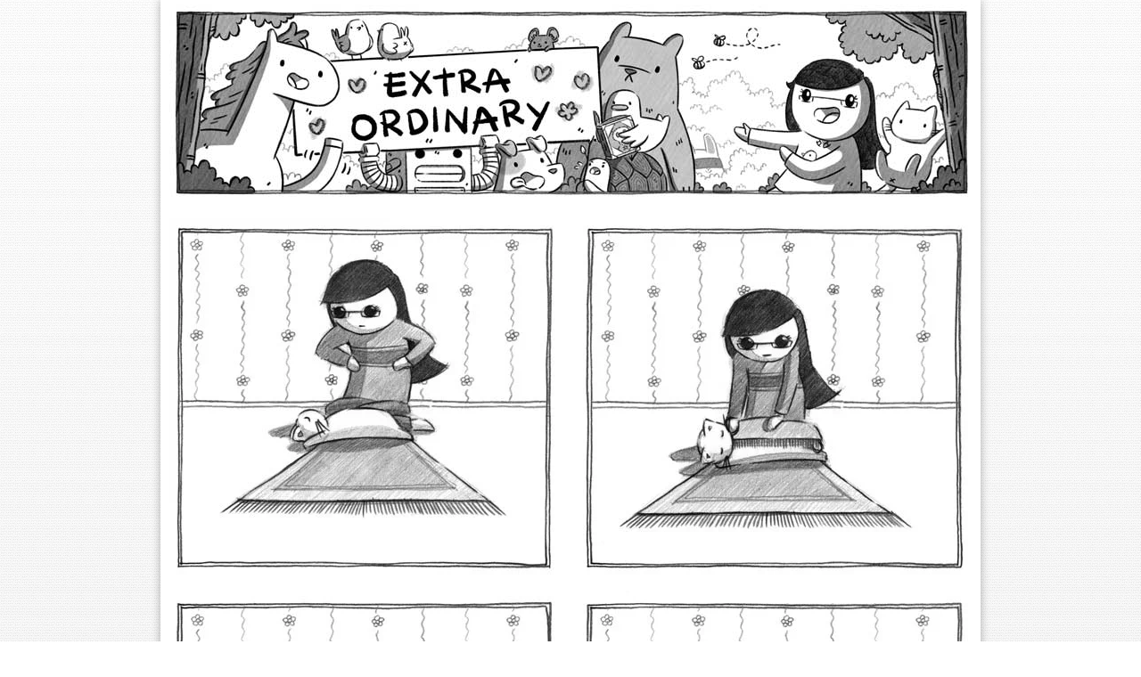

--- FILE ---
content_type: text/html; charset=utf-8
request_url: https://www.exocomics.com/134/
body_size: 6170
content:
<!doctype html><html class=no-js lang=en><head><meta charset=utf-8><meta http-equiv=X-UA-Compatible content="IE=edge,chrome=1"><meta name=viewport content="width=920"><title>134 • Extra Ordinary</title>
<meta name=twitter:card content="summary_large_image"><meta name=twitter:creator content="@exocomics"><meta property="og:type" content="website"><meta property="og:site_name" content="Extra Ordinary"><meta property="og:title" content="134"><meta property="og:description" content="This is a webcomic"><meta property="og:url" content="https://www.exocomics.com/134/"><meta name=description content="This is a webcomic"><meta name=author content="Li Chen"><link rel=stylesheet href=/css/all.min.8f2c0f1f2bb22ef32d8394e5780e5a9f6ec96bc3993b3a67d80829c8de6795a160dabee2d20080bdc9ed131410550eb3ea5bfb96a48ab01c409f9ef17b50e5e4.css integrity="sha512-jywPHyuyLvMtg5TleA5an27Ja8OZOzpn2AgpyN5nlaFg2r7i0gCAvcntExQQVQ6z6lv7lqSKsBxAn57xe1Dl5A=="><meta property="og:image" content="https://www.exocomics.com/134/134.jpg"><link rel=preload as=image href=/134/134_hu8845798877177606860.webp type=image/webp><link rel=canonical href=https://www.exocomics.com/134/><link rel=alternate type=application/rss+xml title=RSS href=https://www.exocomics.com/index.xml><script src=/js/modernizr.min.2729e4c89ff5d7aeea9036d9d3d345506295dc04609e6c924b340b035a4402742e66a3e87400ff80d84f90f8eda85e6f329e053db20b156e35225ed9cb73be06.js integrity="sha512-JynkyJ/1167qkDbZ09NFUGKV3ARgnmySSzQLA1pEAnQuZqPodAD/gNhPkPjtqF5vMp4FPbILFW41Il7Zy3O+Bg=="></script></head><body><div class="inner center"><header><a href=/><h1 class="ir ir-banner">Extra Ordinary Comics</h1></a></header><a id=main-comic class=comic><picture><source type=image/webp srcset=/134/134_hu8845798877177606860.webp><img class=image-style-main-comic src=/134/134.jpg alt=134 title="I made garlic soup today. Just in case you wanted to know." width=900 height=847></picture></a><nav class=nav-style-comic><div class=buttons><a class="ir first" href=/01/>First</a>
<a class="ir prev" href=/133/ data-kb-nav-prev>Prev</a><div class=numbers><span class="ir digit d1">1</span>
<span class="ir digit d3">3</span>
<span class="ir digit d4">4</span></div><a class="ir next" href=/135/ data-kb-nav-next>Next</a>
<a class="ir last" href=/770/>Last</a></div></nav><div class=main role=main><div class=columns><div class=left><div class=banner><a class=random data-random-source=banners href=https://patreon.com/exocomics target=_blank rel=noopener><noscript><img src=/img/banners/behind-the-scenes.jpg alt="BEHIND THE SCENES STUFF!" title="BEHIND THE SCENES STUFF!" width=645 height=147></noscript><img class=lazyload src="data:image/svg+xml,%3Csvg%20xmlns=%22http://www.w3.org/2000/svg%22%20viewBox=%220%200%20645%20147%22/%3E" loading=lazy width=645 height=147></a></div><div class="comments-title clearfix"><h2 class="ir ir-comments" id=comments>Comments</h2></div><ul class=list-style-comments><li class=comment-style-admin><div class=left><img src="https://secure.gravatar.com/avatar/0f9686947634568846168299cf628002?s=50&#038;d=mm&#038;r=pg" srcset="https://secure.gravatar.com/avatar/0f9686947634568846168299cf628002?s=100&#038;d=mm&#038;r=pg 2x" class="avatar avatar-50 photo" height=50 width=50 alt=Li loading=lazy></div><div class=right><div class=name>Li</div><div class=date>24 Jun '10</div><div class=body><p>And that&rsquo;s how it&rsquo;s done.</p></div></div></li><li><div class=left><img src="https://www.gravatar.com/avatar/082f304d197e3334691758ec798494e7?s=50&#038;d=mm&#038;r=pg" srcset="https://www.gravatar.com/avatar/082f304d197e3334691758ec798494e7?s=100&#038;d=mm&#038;r=pg 2x" class="avatar avatar-50 photo" height=50 width=50 alt=Orbindo loading=lazy></div><div class=right><div class=name>Orbindo</div><div class=date>24 Jun '10</div><div class=body><p>Cat burrito!<br>it's a purrito!</p></div></div></li><li><div class=left><img src="https://www.gravatar.com/avatar/fe7fe737f13cb9eddbdfe17124a9752e?s=50&#038;d=mm&#038;r=pg" srcset="https://www.gravatar.com/avatar/fe7fe737f13cb9eddbdfe17124a9752e?s=100&#038;d=mm&#038;r=pg 2x" class="avatar avatar-50 photo" height=50 width=50 alt=Red loading=lazy></div><div class=right><div class=name>Red</div><div class=date>24 Jun '10</div><div class=body><p>Don't forget the nachos. :3</p></div></div></li><li><div class=left><img src="https://www.gravatar.com/avatar/e6d087747cd9478c0c825f89c4b3da64?s=50&#038;d=mm&#038;r=pg" srcset="https://www.gravatar.com/avatar/e6d087747cd9478c0c825f89c4b3da64?s=100&#038;d=mm&#038;r=pg 2x" class="avatar avatar-50 photo" height=50 width=50 alt=Hiro loading=lazy></div><div class=right><div class=name>Hiro</div><div class=date>24 Jun '10</div><div class=body><p>Cat sushi! :O<br>So many interpretations already! XD</p></div></div></li><li><div class=left><img src="https://www.gravatar.com/avatar/63e82cec73471ab818641b767d65754c?s=50&#038;d=mm&#038;r=pg" srcset="https://www.gravatar.com/avatar/63e82cec73471ab818641b767d65754c?s=100&#038;d=mm&#038;r=pg 2x" class="avatar avatar-50 photo" height=50 width=50 alt=Yolanda loading=lazy></div><div class=right><div class=name>Yolanda</div><div class=date>24 Jun '10</div><div class=body><p>A Cat-Spring-Roll! :D Yummi =)</p></div></div></li><li><div class=left><img src="https://www.gravatar.com/avatar/808625488c3dd498a20282d5d7c14b86?s=50&#038;d=mm&#038;r=pg" srcset="https://www.gravatar.com/avatar/808625488c3dd498a20282d5d7c14b86?s=100&#038;d=mm&#038;r=pg 2x" class="avatar avatar-50 photo" height=50 width=50 alt=cos loading=lazy></div><div class=right><div class=name>cos</div><div class=date>24 Jun '10</div><div class=body><p>I see no eyebrows. Is Shoelace happy about this?</p></div></div></li><li><div class=left><img src="https://www.gravatar.com/avatar/d8dbdb0ec74a3aae08136eae0051ef3a?s=50&#038;d=mm&#038;r=pg" srcset="https://www.gravatar.com/avatar/d8dbdb0ec74a3aae08136eae0051ef3a?s=100&#038;d=mm&#038;r=pg 2x" class="avatar avatar-50 photo" height=50 width=50 alt=Angelica loading=lazy></div><div class=right><div class=name>Angelica</div><div class=date>24 Jun '10</div><div class=body><p>Garlic soup sounds rather delicious...recipe? :]</p></div></div></li><li><div class=left><img src="https://www.gravatar.com/avatar/752cff625819fcd1d1c336d435b17c65?s=50&#038;d=mm&#038;r=pg" srcset="https://www.gravatar.com/avatar/752cff625819fcd1d1c336d435b17c65?s=100&#038;d=mm&#038;r=pg 2x" class="avatar avatar-50 photo" height=50 width=50 alt=JustBen loading=lazy></div><div class=right><div class=name>JustBen</div><div class=date>24 Jun '10</div><div class=body><p>I'd call it a cat in a blanket<br>(that's a play on pig in a blanket, not a literal statement of what it is) :P</p></div></div></li><li><div class=left><img src="https://www.gravatar.com/avatar/5527ef9334dc92827d528f791b2e8343?s=50&#038;d=mm&#038;r=pg" srcset="https://www.gravatar.com/avatar/5527ef9334dc92827d528f791b2e8343?s=100&#038;d=mm&#038;r=pg 2x" class="avatar avatar-50 photo" height=50 width=50 alt=Data loading=lazy></div><div class=right><div class=name>Data</div><div class=date>24 Jun '10</div><div class=body><p>Cats really don't give a shit.</p></div></div></li><li><div class=left><img src="https://www.gravatar.com/avatar/710f9689f95d34024d963de211cd3d41?s=50&#038;d=mm&#038;r=pg" srcset="https://www.gravatar.com/avatar/710f9689f95d34024d963de211cd3d41?s=100&#038;d=mm&#038;r=pg 2x" class="avatar avatar-50 photo" height=50 width=50 alt=Erin loading=lazy></div><div class=right><div class=name>Erin</div><div class=date>25 Jun '10</div><div class=body><p>Haha oh my goodness, I used to roll up my younger cousin in blankets with the help of my brother. He was like an inchworm it was hilarious.<br><br>It sounds bully-ish but I promise he let us do it!</p></div></div></li><li><div class=left><img src="https://www.gravatar.com/avatar/159cdd7b4985f6ed17560c5251f77022?s=50&#038;d=mm&#038;r=pg" srcset="https://www.gravatar.com/avatar/159cdd7b4985f6ed17560c5251f77022?s=100&#038;d=mm&#038;r=pg 2x" class="avatar avatar-50 photo" height=50 width=50 alt=Soop loading=lazy></div><div class=right><div class=name>Soop</div><div class=date>25 Jun '10</div><div class=body><p>Shoelace is in a state of shock and has no idea how it should react. Nom nom nom.</p></div></div></li><li><div class=left><img src="https://www.gravatar.com/avatar/7081af3f2591d6074d3896582111fadc?s=50&#038;d=mm&#038;r=pg" srcset="https://www.gravatar.com/avatar/7081af3f2591d6074d3896582111fadc?s=100&#038;d=mm&#038;r=pg 2x" class="avatar avatar-50 photo" height=50 width=50 alt="Igor Bone" loading=lazy></div><div class=right><div class=name>Igor Bone</div><div class=date>25 Jun '10</div><div class=body><p>I wonder if the garlic soup was good. It sounds good =)</p></div></div></li><li><div class=left><img src="https://www.gravatar.com/avatar/106f5c908bc5e6f2e9555a568a0b0927?s=50&#038;d=mm&#038;r=pg" srcset="https://www.gravatar.com/avatar/106f5c908bc5e6f2e9555a568a0b0927?s=100&#038;d=mm&#038;r=pg 2x" class="avatar avatar-50 photo" height=50 width=50 alt=Kevin loading=lazy></div><div class=right><div class=name>Kevin</div><div class=date>25 Jun '10</div><div class=body><p>Can you put a button on your site that shows comics randomly?</p></div></div></li><li><div class=left><img src="https://www.gravatar.com/avatar/7953d24495f125543f8c492a5b11749e?s=50&#038;d=mm&#038;r=pg" srcset="https://www.gravatar.com/avatar/7953d24495f125543f8c492a5b11749e?s=100&#038;d=mm&#038;r=pg 2x" class="avatar avatar-50 photo" height=50 width=50 alt=Nojh loading=lazy></div><div class=right><div class=name>Nojh</div><div class=date>25 Jun '10</div><div class=body><p>I first though sushi. Then I thought Shoeshi. Hehe. Okay bad puns aside.<br><br>Garlic Soup? I don't know if I've ever had that. Sounds delicious!<br><br>My friend says that you're instructions are flawed. There is a step between Panel 2 and 3 where kitty tries to claw the heck out of you.</p></div></div></li><li><div class=left><img src="https://www.gravatar.com/avatar/1f0874869b689936d394038d569aa806?s=50&#038;d=mm&#038;r=pg" srcset="https://www.gravatar.com/avatar/1f0874869b689936d394038d569aa806?s=100&#038;d=mm&#038;r=pg 2x" class="avatar avatar-50 photo" height=50 width=50 alt=Travis loading=lazy></div><div class=right><div class=name>Travis</div><div class=date>25 Jun '10</div><div class=body><p>Your comics are why I'm not depressed anymore. &lt;3</p></div></div></li><li><div class=left><img src="https://www.gravatar.com/avatar/c86738a02dc076d9907cb1ede13ccc49?s=50&#038;d=mm&#038;r=pg" srcset="https://www.gravatar.com/avatar/c86738a02dc076d9907cb1ede13ccc49?s=100&#038;d=mm&#038;r=pg 2x" class="avatar avatar-50 photo" height=50 width=50 alt=Tommy loading=lazy></div><div class=right><div class=name>Tommy</div><div class=date>25 Jun '10</div><div class=body><p>a Cat blunt. SMOKEE THATTT CAT!</p></div></div></li><li><div class=left><img src="https://www.gravatar.com/avatar/9ad04e56a0f6501206114f21d7c43072?s=50&#038;d=mm&#038;r=pg" srcset="https://www.gravatar.com/avatar/9ad04e56a0f6501206114f21d7c43072?s=100&#038;d=mm&#038;r=pg 2x" class="avatar avatar-50 photo" height=50 width=50 alt=AP loading=lazy></div><div class=right><div class=name>AP</div><div class=date>25 Jun '10</div><div class=body><p>Is that revenge on Shoelace for ratting on you in 132? :)</p></div></div></li><li><div class=left><img src="https://www.gravatar.com/avatar/555536726223b9c09bc47d70ac20af7c?s=50&#038;d=mm&#038;r=pg" srcset="https://www.gravatar.com/avatar/555536726223b9c09bc47d70ac20af7c?s=100&#038;d=mm&#038;r=pg 2x" class="avatar avatar-50 photo" height=50 width=50 alt=lt_amazil loading=lazy></div><div class=right><div class=name>lt_amazil</div><div class=date>25 Jun '10</div><div class=body><p>the garlic soup would go great with some garlic pie</p></div></div></li><li><div class=left><img src="https://www.gravatar.com/avatar/071b8613e80c5cc3bc3e3dfb56c03d41?s=50&#038;d=mm&#038;r=pg" srcset="https://www.gravatar.com/avatar/071b8613e80c5cc3bc3e3dfb56c03d41?s=100&#038;d=mm&#038;r=pg 2x" class="avatar avatar-50 photo" height=50 width=50 alt=Corbyn loading=lazy></div><div class=right><div class=name>Corbyn</div><div class=date>26 Jun '10</div><div class=body><p>Need recipe for garlic soup now!</p></div></div></li><li><div class=left><img src="https://www.gravatar.com/avatar/b039559a1107b271bdb1c43039d60441?s=50&#038;d=mm&#038;r=pg" srcset="https://www.gravatar.com/avatar/b039559a1107b271bdb1c43039d60441?s=100&#038;d=mm&#038;r=pg 2x" class="avatar avatar-50 photo" height=50 width=50 alt=Jesse loading=lazy></div><div class=right><div class=name>Jesse</div><div class=date>26 Jun '10</div><div class=body><p>i love how Shoelace is just all "meep".</p></div></div></li><li><div class=left><img src="https://www.gravatar.com/avatar/1ae93ca07928ab2e6e7ccc57e7f1d849?s=50&#038;d=mm&#038;r=pg" srcset="https://www.gravatar.com/avatar/1ae93ca07928ab2e6e7ccc57e7f1d849?s=100&#038;d=mm&#038;r=pg 2x" class="avatar avatar-50 photo" height=50 width=50 alt=Candela loading=lazy></div><div class=right><div class=name>Candela</div><div class=date>26 Jun '10</div><div class=body><p>that is clearly a cat churro!</p></div></div></li><li><div class=left><img src="https://www.gravatar.com/avatar/e6878584b5614c0e848560488bda3529?s=50&#038;d=mm&#038;r=pg" srcset="https://www.gravatar.com/avatar/e6878584b5614c0e848560488bda3529?s=100&#038;d=mm&#038;r=pg 2x" class="avatar avatar-50 photo" height=50 width=50 alt="Johnny Z" loading=lazy></div><div class=right><div class=name>Johnny Z</div><div class=date>27 Jun '10</div><div class=body><p>◕.◕ kitteh!!!</p></div></div></li><li><div class=left><img src="https://www.gravatar.com/avatar/2c4bc2441bb895c0783c8409f4ac3dfe?s=50&#038;d=mm&#038;r=pg" srcset="https://www.gravatar.com/avatar/2c4bc2441bb895c0783c8409f4ac3dfe?s=100&#038;d=mm&#038;r=pg 2x" class="avatar avatar-50 photo" height=50 width=50 alt=HMA loading=lazy></div><div class=right><div class=name>HMA</div><div class=date>27 Jun '10</div><div class=body><p>T A C O!!! ^.^</p></div></div></li><li><div class=left><img src="https://www.gravatar.com/avatar/d1439161c7deada729cb7bbede902363?s=50&#038;d=mm&#038;r=pg" srcset="https://www.gravatar.com/avatar/d1439161c7deada729cb7bbede902363?s=100&#038;d=mm&#038;r=pg 2x" class="avatar avatar-50 photo" height=50 width=50 alt=noam loading=lazy></div><div class=right><div class=name>noam</div><div class=date>28 Jun '10</div><div class=body><p>your comic always brightens up my already bright days :))</p></div></div></li><li><div class=left><img src="https://www.gravatar.com/avatar/af8cee6cb3593d724709d815d89aa9c1?s=50&#038;d=mm&#038;r=pg" srcset="https://www.gravatar.com/avatar/af8cee6cb3593d724709d815d89aa9c1?s=100&#038;d=mm&#038;r=pg 2x" class="avatar avatar-50 photo" height=50 width=50 alt=Xireph loading=lazy></div><div class=right><div class=name>Xireph</div><div class=date>18 Aug '10</div><div class=body><p>I saw this comic and just had to try it with my cat. Before putting him down though, I had to carry him around the house and show everyone. However, he doesn't seem to stay up on his own and I had to prop him up with pillows, a couch, and a coffee table. As I type this he's falling asleep inside his new blanky.</p></div></div></li><li><div class=left><img src="https://www.gravatar.com/avatar/2b6054c35994e50d8671c7647884864c?s=50&#038;d=mm&#038;r=pg" srcset="https://www.gravatar.com/avatar/2b6054c35994e50d8671c7647884864c?s=100&#038;d=mm&#038;r=pg 2x" class="avatar avatar-50 photo" height=50 width=50 alt=Octavio loading=lazy></div><div class=right><div class=name>Octavio</div><div class=date>18 Sep '10</div><div class=body><p>That's a purrito, those already got a name :)</p></div></div></li><li><div class=left><img src="https://www.gravatar.com/avatar/cc68d47a5e456a31f793f6b52704c054?s=50&#038;d=mm&#038;r=pg" srcset="https://www.gravatar.com/avatar/cc68d47a5e456a31f793f6b52704c054?s=100&#038;d=mm&#038;r=pg 2x" class="avatar avatar-50 photo" height=50 width=50 alt=Andrew loading=lazy></div><div class=right><div class=name>Andrew</div><div class=date>11 Oct '10</div><div class=body><p>TACOCAT IS A PALINDROME.</p></div></div></li><li><div class=left><img src="https://www.gravatar.com/avatar/90bdb41c9ef7ccef2ef60d6cfa4e70f1?s=50&#038;d=mm&#038;r=pg" srcset="https://www.gravatar.com/avatar/90bdb41c9ef7ccef2ef60d6cfa4e70f1?s=100&#038;d=mm&#038;r=pg 2x" class="avatar avatar-50 photo" height=50 width=50 alt=pseudocube loading=lazy></div><div class=right><div class=name>pseudocube</div><div class=date>7 Feb '11</div><div class=body><p>I USED TO DO THIS TO MY CAT.</p></div></div></li><li><div class=left><img src="https://www.gravatar.com/avatar/ec3d2a271cfde038a1906b30ea8d07b4?s=50&#038;d=mm&#038;r=pg" srcset="https://www.gravatar.com/avatar/ec3d2a271cfde038a1906b30ea8d07b4?s=100&#038;d=mm&#038;r=pg 2x" class="avatar avatar-50 photo" height=50 width=50 alt=•--• loading=lazy></div><div class=right><div class=name>•--•</div><div class=date>21 Sep '11</div><div class=body><p>shoelace sushi</p></div></div></li><li><div class=left><img src="https://www.gravatar.com/avatar/ec3d2a271cfde038a1906b30ea8d07b4?s=50&#038;d=mm&#038;r=pg" srcset="https://www.gravatar.com/avatar/ec3d2a271cfde038a1906b30ea8d07b4?s=100&#038;d=mm&#038;r=pg 2x" class="avatar avatar-50 photo" height=50 width=50 alt=•--• loading=lazy></div><div class=right><div class=name>•--•</div><div class=date>21 Sep '11</div><div class=body><p>lol when he wakes up, shushi</p></div></div></li><li><div class=left><img src="https://www.gravatar.com/avatar/ccb5083690cfa404b90931ac9d7fe918?s=50&#038;d=mm&#038;r=pg" srcset="https://www.gravatar.com/avatar/ccb5083690cfa404b90931ac9d7fe918?s=100&#038;d=mm&#038;r=pg 2x" class="avatar avatar-50 photo" height=50 width=50 alt=Trobby loading=lazy></div><div class=right><div class=name>Trobby</div><div class=date>10 Nov '11</div><div class=body><p>I have never met a cat that would let me do this.<br><br>A few dogs, but no cats.</p></div></div></li><li><div class=left><img src="https://www.gravatar.com/avatar/c5bb1511f0da3534c29478d9563a006c?s=50&#038;d=mm&#038;r=pg" srcset="https://www.gravatar.com/avatar/c5bb1511f0da3534c29478d9563a006c?s=100&#038;d=mm&#038;r=pg 2x" class="avatar avatar-50 photo" height=50 width=50 alt=Equinoxe loading=lazy></div><div class=right><div class=name>Equinoxe</div><div class=date>1 Aug '12</div><div class=body><p>Garlic soup!!! Yay!!! Want some of yours, Li!! Please!!</p></div></div></li><li><div class=left><img src="https://www.gravatar.com/avatar/51281ef2e26e9297aa505379da4495c8?s=50&#038;d=mm&#038;r=pg" srcset="https://www.gravatar.com/avatar/51281ef2e26e9297aa505379da4495c8?s=100&#038;d=mm&#038;r=pg 2x" class="avatar avatar-50 photo" height=50 width=50 alt=Maggie loading=lazy></div><div class=right><div class=name>Maggie</div><div class=date>11 Mar '13</div><div class=body><p>We did this with my cat.. he loved it :)</p></div></div></li></ul></div><div class=right><div class=block-style-sidebar><div class=social-buttons><a class="ir patreon" title=Patreon href=https://www.patreon.com/exocomics target=_blank>Exocomics on Pateron</a>
<a class="ir tw" title=Twitter href=https://twitter.com/exocomics>Twitter Feed</a>
<a class="ir fb" title=Facebook href=https://www.facebook.com/exocomics>Facebook Page</a>
<a class="ir in" title=Instagram href=https://www.instagram.com/exocomics/>Instagram</a>
<a class="ir rd" title=Subreddit href=https://www.reddit.com/r/exocomics/>Subreddit</a></div><nav class=nav-style-sidebar><a class=ir-nav-book href=https://detectivebeans.com/pages/books/>Book</a>
<a class=ir-nav-store href=/store/>Store</a>
<a class=ir-nav-archive href=/archive/>Archive</a>
<a class=ir-nav-comm href=/commissions/>Commissions</a>
<a class=ir-nav-donate href=/donate/>Donate</a>
<a class=ir-nav-email href="/cdn-cgi/l/email-protection#086d65696164486d70676b6765616b7b266b6765">Email</a>
<a class=ir-nav-feed href=https://www.exocomics.com/index.xml>RSS</a>
<a class=ir-nav-links id=show-links>Links</a><div class=collapse id=hide-links><h4>Comics</h4><ul class=list-style-links><li><a href=https://abstrusegoose.com/ target=_blank rel=noopener>Abstruse Goose</a></li><li><a href=http://myapokalips.com/ target=_blank rel=noopener>Apokalips</a></li><li><a href=http://www.harkavagrant.com/ target=_blank rel=noopener>Hark! A Vagrant</a></li><li><a href=https://apelad.blogspot.com/ target=_blank rel=noopener>Laugh-Out-Loud Cats</a></li><li><a href=https://loadingartist.com/ target=_blank rel=noopener>Loading Artist</a></li><li><a href=http://nedroid.com/ target=_blank rel=noopener>Nedroid</a></li><li><a href=https://www.penny-arcade.com/comic target=_blank rel=noopener>Penny Arcade</a></li><li><a href=http://popstrip.com/ target=_blank rel=noopener>popstrip</a></li><li><a href=https://adammuto.tumblr.com/ target=_blank rel=noopener>Tall Penguin</a></li><li><a href=http://www.wetherobots.com/ target=_blank rel=noopener>We The Robots</a></li></ul><h4>Friends</h4><ul class=list-style-links><li><a href=https://nicholasoleary.com/ target=_blank rel=noopener>Nicholas O'Leary</a></li><li><a href=https://ohnosumo.com/ target=_blank rel=noopener>Oh No Sumo</a></li><li><a href=http://patrickloo.net/ target=_blank rel=noopener>Patrick Loo</a></li><li><a href=https://reconfine.com/ target=_blank rel=noopener>Reconfine</a></li></ul></div></nav></div></div></div><footer><p class=center><a href=/><span class=footer-face></span>
</a><span>&copy; Li Chen 2026</span></p></footer></div></div><script data-cfasync="false" src="/cdn-cgi/scripts/5c5dd728/cloudflare-static/email-decode.min.js"></script><script src=/js/jquery.min.8c64754f77507ab2c24a6fc818419b9dd3f0ceccc9065290e41afdbee0743f0da2cb13b2fbb00afa525c082f1e697cb3ffd76ef9b902cb81d7c41ca1c641dffb.js integrity="sha512-jGR1T3dQerLCSm/IGEGbndPwzszJBlKQ5Br9vuB0Pw2iyxOy+7AK+lJcCC8eaXyz/9du+bkCy4HXxByhxkHf+w=="></script><script src=/js/main.min.d635871db538ad1fe63c6fa274c91a8484282190b0d310e038020a5a172e5e5424a2382aee1657ffaf10465f6f96924c0b0ffdc60bf74bc02d052c4e178518a9.js integrity="sha512-1jWHHbU4rR/mPG+idMkahIQoIZCw0xDgOAIKWhcuXlQkojgq7hZX/68QRl9vlpJMCw/9xgv3S8AtBSxOF4UYqQ==" defer></script><script type=text/javascript>window.randomBanners=[{img:"/img/banners/book.jpg",title:"Pre-order my book!",url:"https://detectivebeans.com/pages/books",weight:999},{img:"/img/banners/cat-town.jpg",title:"Welcome to Cat Town!",url:"https://www.patreon.com/posts/welcome-to-cat-50018257"},{img:"/img/banners/prints.jpg",title:"Visit the store!",url:"/store/prints/"},{img:"/img/banners/shirts.jpg",title:"SHIRTS.",url:"https://www.teepublic.com/stores/extra-ordinary-comics/t-shirts?ref_id=6169"},{img:"/img/banners/be-my-patron.jpg",title:"Visit my Patreon!",url:"https://patreon.com/exocomics"},{img:"/img/banners/behind-the-scenes.jpg",title:"BEHIND THE SCENES STUFF!",url:"https://patreon.com/exocomics"}];function replaceRandomImage(e,t){let n=e.querySelector("img");n.src=t.img,t.url&&(n.title=t.title,n.alt=t.title,e.href=t.url);let s=e.querySelector("picture");if(s){let n=e.querySelector("source");n&&s.removeChild(n),t.webp&&(n=document.createElement("source"),n.type="image/webp",n.srcset=t.webp,s.prepend(n))}}document.addEventListener("DOMContentLoaded",()=>{document.querySelectorAll(".random[data-random-source]").forEach(e=>{let t="random"+e.dataset.randomSource.replace(/^\w/,e=>e.toUpperCase()),n=Object.entries(window[t]).flatMap(([e,t])=>Array(t.weight||1).fill(e)),s=n[n.length*Math.random()<<0];replaceRandomImage(e,window[t][s]),delete window[t][s]})})</script><noscript><style>.lazyload{display:none!important}</style></noscript><script defer src="https://static.cloudflareinsights.com/beacon.min.js/vcd15cbe7772f49c399c6a5babf22c1241717689176015" integrity="sha512-ZpsOmlRQV6y907TI0dKBHq9Md29nnaEIPlkf84rnaERnq6zvWvPUqr2ft8M1aS28oN72PdrCzSjY4U6VaAw1EQ==" data-cf-beacon='{"version":"2024.11.0","token":"7fd1983bcb9b4fb5956f53a66d0a500b","r":1,"server_timing":{"name":{"cfCacheStatus":true,"cfEdge":true,"cfExtPri":true,"cfL4":true,"cfOrigin":true,"cfSpeedBrain":true},"location_startswith":null}}' crossorigin="anonymous"></script>
</body></html>

--- FILE ---
content_type: text/css; charset=utf-8
request_url: https://www.exocomics.com/css/all.min.8f2c0f1f2bb22ef32d8394e5780e5a9f6ec96bc3993b3a67d80829c8de6795a160dabee2d20080bdc9ed131410550eb3ea5bfb96a48ab01c409f9ef17b50e5e4.css
body_size: 3956
content:
article,aside,details,figcaption,figure,footer,header,hgroup,nav,section,summary{display:block}audio,canvas,video{display:inline-block;*display:inline;*zoom:1}audio:not([controls]){display:none;height:0}[hidden]{display:none}html{font-size:100%;-webkit-text-size-adjust:100%;-ms-text-size-adjust:100%}html,button,input,select,textarea{font-family:sans-serif}body{margin:0}a:focus{outline:thin dotted}a:active,a:hover{outline:0}h1{font-size:2em;margin:.67em 0}h2{font-size:1.5em;margin:.83em 0}h3{font-size:1.17em;margin:1em 0}h4{font-size:1em;margin:1.33em 0}h5{font-size:.83em;margin:1.67em 0}h6{font-size:.67em;margin:2.33em 0}abbr[title]{border-bottom:1px dotted}b,strong{font-weight:700}blockquote{margin:1em 40px}dfn{font-style:italic}mark{background:#ff0;color:#000}p,pre{margin:1em 0}code,kbd,pre,samp{font-family:monospace,serif;_font-family:'courier new',monospace;font-size:1em}pre{white-space:pre;white-space:pre-wrap;word-wrap:break-word}q{quotes:none}q:before,q:after{content:'';content:none}small{font-size:80%}sub,sup{font-size:75%;line-height:0;position:relative;vertical-align:baseline}sup{top:-.5em}sub{bottom:-.25em}dl,menu,ol,ul{margin:1em 0}dd{margin:0 0 0 40px}menu,ol,ul{padding:0 0 0 40px}nav ul,nav ol{list-style:none;list-style-image:none}img{border:0;-ms-interpolation-mode:bicubic}svg:not(:root){overflow:hidden}figure{margin:0}form{margin:0}fieldset{border:1px solid silver;margin:0 2px;padding:.35em .625em .75em}legend{border:0;padding:0;white-space:normal;*margin-left:-7px}button,input,select,textarea{font-size:100%;margin:0;vertical-align:baseline;*vertical-align:middle}button,input{line-height:normal}button,html input[type=button],input[type=reset],input[type=submit]{-webkit-appearance:button;cursor:pointer;*overflow:visible}button[disabled],input[disabled]{cursor:default}input[type=checkbox],input[type=radio]{box-sizing:border-box;padding:0;*height:13px;*width:13px}input[type=search]{-webkit-appearance:textfield;-moz-box-sizing:content-box;-webkit-box-sizing:content-box;box-sizing:content-box}input[type=search]::-webkit-search-cancel-button,input[type=search]::-webkit-search-decoration{-webkit-appearance:none}button::-moz-focus-inner,input::-moz-focus-inner{border:0;padding:0}textarea{overflow:auto;vertical-align:top}table{border-collapse:collapse;border-spacing:0}body{font-family:georgia,serif}h1,h2,h3,h4,h5,h6{font-family:georgia,serif;font-weight:400}body{font-size:1em;line-height:1.4}::-moz-selection{background:#b3d4fc;text-shadow:none}::selection{background:#b3d4fc;text-shadow:none}hr{display:block;height:1px;border:0;border-top:1px solid #ccc;margin:1em 0;padding:0}img{vertical-align:middle}fieldset{border:0;margin:0;padding:0}textarea{resize:vertical}.clearfix:before,.clearfix:after{content:" ";display:table}.clearfix:after{clear:both}.ir{border:0;background-color:transparent;background-repeat:no-repeat;overflow:hidden}.ir:before{width:0;height:100%;content:"";display:block}.hidden{display:none!important;visibility:hidden}.visuallyhidden{border:0;clip:rect(0 0 0 0);height:1px;margin:-1px;overflow:hidden;padding:0;position:absolute;width:1px}.visuallyhidden.focusable:active,.visuallyhidden.focusable:focus{clip:auto;height:auto;margin:0;overflow:visible;position:static;width:auto}.invisible{visibility:hidden}@media print{*{background:0 0!important;color:#000!important;box-shadow:none!important;text-shadow:none!important}@page{margin:.5cm}a,a:visited{text-decoration:underline}a[href]:after{content:" (" attr(href)")"}.ir a:after,a[href^="javascript:"]:after,a[href^="#"]:after{content:""}abbr[title]:after{content:" (" attr(title)")"}pre,blockquote{border:1px solid #999;page-break-inside:avoid}thead{display:table-header-group}tr,img{page-break-inside:avoid}img{max-width:100%!important}h2,h3{page-break-after:avoid}p,h2,h3{orphans:3;widows:3}}.border-box{-webkit-box-sizing:border-box;-moz-box-sizing:border-box;-o-box-sizing:border-box;box-sizing:border-box}.center{margin:0 auto}.center-text{text-align:center}.center-text.button{display:inline-block;margin-left:auto;margin-right:auto}.compact{margin:0;padding:0}.compact>li{margin:0;display:block}.horizontal:before,.horizontal:after{content:" ";display:table}.horizontal:after{clear:both}.horizontal>li{float:left}.debug{box-shadow:0 0 2px black inset}.debugl{box-shadow:0 0 2px white inset}.top-left,.top-right,.bottom-left,.bottom-right{position:absolute!important}.top-left{top:0;left:0}.top-right{top:0;right:0}.bottom-right{bottom:0;right:0}.bottom-left{bottom:0;left:0}html,body{padding:0;margin:0;background-attachment:fixed}html{background:url(/img/bg/texture.png)repeat fixed}body{background-image:-webkit-linear-gradient(top,rgba(255,255,255,.3),rgba(232,232,232,.2));background-image:-moz-linear-gradient(top,rgba(255,255,255,.3),rgba(232,232,232,.2));background-image:-o-linear-gradient(top,rgba(255,255,255,.3),rgba(232,232,232,.2));background-image:linear-gradient(to bottom,rgba(255,255,255,.3),rgba(232,232,232,.2))}.inner{color:#333;background:#fff;width:900px;padding:5px 10px 0;box-shadow:0 0 10px rgba(0,0,0,.3)}.inner:before,.inner:after{content:" ";display:table}.inner:after{clear:both}.block-style-page{text-align:center}.anchor{position:relative}.fade{opacity:.9}.subtle-link{color:#333;text-decoration:none;border-bottom:1px solid;border-color:#ccc}.cta{font-size:14px;margin-top:0;padding:0 19%;margin-bottom:40px}.cta a{color:#333;text-decoration:none;border-bottom:1px solid;border-color:#ccc}hr{width:70%;margin:0 auto 40px}hr+.cta{margin-top:-20px}.block-style-item{color:#333;text-decoration:none;margin-bottom:40px;width:290px;display:block;position:relative;overflow:hidden}.block-style-item:before,.block-style-item:after{content:" ";display:table}.block-style-item:after{clear:both}.block-style-item img{width:100%;height:auto}.block-style-item h3,.block-style-item h4,.block-style-item h5{font-size:16px}.block-style-item p{padding:0 2em;font-size:14px;font-style:italic}.block-style-item .price+.price{margin-top:-15px}.block-style-item .out-of-stock{padding:0 2em;font-size:16px;font-style:italic;color:#f24}.on-sale{padding:10px 2em;font-size:16px;font-weight:600;color:#fff;background-color:#f22}.block-style-item p a{color:#333;text-decoration:none;border-bottom:1px solid;border-color:#ccc}.block-style-item h3+p,.block-style-item h4+p,.block-style-item h5+p{margin-top:-10px}.block-style-item>:first-child{margin-top:0}.block-style-item.portrait img{max-height:270px;width:auto}.image-style-fancy{position:relative}.image-style-fancy>img{display:block}.image-style-fancy .overlay{width:100%;height:80px;line-height:80px;margin-top:-40px;z-index:2;top:50%;position:absolute;background:rgba(0,0,0,.4);font-style:italic;font-weight:400;font-size:30px;color:#fff;text-align:center}.image-style-fancy .overlay a{color:#ddd;font-size:26px;text-decoration:none;font-style:italic}.image-style-fancy .overlay a:hover{color:#fff}.image-style-fancy .overlay a+a{margin-left:.4em}.no-touch .image-style-fancy .overlay{opacity:0;-webkit-transition:opacity ease-in-out .2s;-khtml-transition:opacity ease-in-out .2s;-moz-transition:opacity ease-in-out .2s;-ms-transition:opacity ease-in-out .2s;-o-transition:opacity ease-in-out .2s;transition:opacity ease-in-out .2s}.no-touch .image-style-fancy:hover .overlay{opacity:1}.ir-banner{margin:0;margin-bottom:20px;width:900px;height:220px;background:url(/img/bg/header.jpg)no-repeat}.ir-title{height:50px;margin-top:0;margin-bottom:30px;display:inline-block}.ir-comments{margin:0;height:50px;width:129px;background:url(/img/titles/comments.png)0 100% no-repeat;background-size:100%}.ir-donate{height:50px;margin-top:0;margin-bottom:30px;display:inline-block;width:160px;background:url(/img/titles/donate.png)0 100% no-repeat;background-size:100%}.ir-store{height:50px;margin-top:0;margin-bottom:30px;display:inline-block;width:129px;background:url(/img/titles/store.png)0 100% no-repeat;background-size:100%}.ir-about{height:50px;margin-top:0;margin-bottom:30px;display:inline-block;width:143px;background:url(/img/titles/about.png)0 100% no-repeat;background-size:100%}.ir-commissions{height:50px;margin-top:0;margin-bottom:30px;display:inline-block;width:260px;background:url(/img/titles/commissions.png)0 100% no-repeat;background-size:100%}.ir-downloads{height:50px;margin-top:0;margin-bottom:30px;display:inline-block;width:215px;background:url(/img/titles/downloads.png)0 100% no-repeat;background-size:100%}.ir-archive{height:50px;margin-top:0;margin-bottom:30px;display:inline-block;width:170px;background:url(/img/titles/archive.png)0 100% no-repeat;background-size:100%}.columns{-webkit-box-sizing:border-box;-moz-box-sizing:border-box;-o-box-sizing:border-box;box-sizing:border-box;padding:0 10px;width:100%;display:table}.columns>.left{width:700px}.columns>.right{width:200px}.columns>.left,.columns>.right,.columns>.column{display:table-cell;position:relative;vertical-align:top}.columns .column{width:50%;padding:0 20px}.columns.single{width:290px;margin:0 auto}.columns.single .column{width:100%}footer{font-size:12px;width:50%;float:right;padding-top:30px}footer p{margin:0;line-height:30px}.footer-face{margin-left:-75px;vertical-align:bottom;background:url(/img/bg/footer.png)50% 100% no-repeat;height:60px;width:130px;display:inline-block}nav>a{display:inline-block;cursor:pointer}nav>a+a{margin-left:1em}.nav-style-comic{position:relative;z-index:2;background:url(/img/sprites/nav.png)50% 25px no-repeat #fff;margin-top:-25px;padding-top:15px;text-align:center}.nav-style-comic .numbers{display:inline-block}.nav-style-comic .buttons{display:inline-block;background:#fff;padding:0 10px;height:40px;box-shadow:0 0 5px 4px white}.nav-style-comic .ir{background:url(/img/sprites/nav.png);display:inline-block;height:40px}.nav-style-comic .digit{float:left;width:28px;font-size:30px}.nav-style-comic .digit.d0{background-position:-180px 100%}.nav-style-comic .digit.d1{background-position:-210px 100%}.nav-style-comic .digit.d2{background-position:-241px 100%}.nav-style-comic .digit.d3{background-position:-270px 100%}.nav-style-comic .digit.d4{background-position:-300px 100%}.nav-style-comic .digit.d5{background-position:-329px 100%}.nav-style-comic .digit.d6{background-position:-360px 100%}.nav-style-comic .digit.d7{background-position:-389px 100%}.nav-style-comic .digit.d8{background-position:-420px 100%}.nav-style-comic .digit.d9{background-position:-450px 100%}.nav-style-comic a,.nav-style-comic span.disabled{line-height:40px;width:40px}.nav-style-comic a:focus{outline:none}.nav-style-comic .first{background-position:-10px 100%}.nav-style-comic .prev{background-position:-53px 100%}.nav-style-comic .next{background-position:-90px 100%}.nav-style-comic .last{background-position:-132px 100%}.nav-style-sidebar{text-align:right;line-height:1.9em}.nav-style-sidebar>a{display:block;background:url(/img/sprites/words.png)100% 0 no-repeat;overflow:hidden;text-indent:-999px;color:transparent;cursor:pointer}.nav-style-sidebar .ir-nav-store{background-position:100% -1px}.nav-style-sidebar .ir-nav-about{background-position:100% -33px}.nav-style-sidebar .ir-nav-archive{background-position:100% -63px}.nav-style-sidebar .ir-nav-comm{background-position:100% -92px}.nav-style-sidebar .ir-nav-donate{background-position:100% -123px}.nav-style-sidebar .ir-nav-downloads{background-position:100% -152px}.nav-style-sidebar .ir-nav-email{background-position:100% -182px}.nav-style-sidebar .ir-nav-work{background-position:100% -213px}.nav-style-sidebar .ir-nav-feed{background-position:100% -243px}.nav-style-sidebar .ir-nav-links{background-position:100% -272px}.nav-style-sidebar .ir-nav-book{background-position:100% -297px}.list-style-plain{border:0;margin:0;padding:0}.list-style-comments{font-family:georgia;width:645px;list-style:none;padding:0}.list-style-comments>li{-webkit-box-sizing:border-box;-moz-box-sizing:border-box;-o-box-sizing:border-box;box-sizing:border-box;border:1px solid #999;font-size:13px;margin:0 0 2em;padding:1.3em}.list-style-comments>li:before,.list-style-comments>li:after{content:" ";display:table}.list-style-comments>li:after{clear:both}.list-style-comments>li .left{width:60px;float:left}.list-style-comments>li .right{width:525px;float:right}.list-style-comments>li .avatar{border:1px solid #ccc}.list-style-comments>li .name{float:left;margin:-3px 0;font-size:16px}.list-style-comments>li .date{margin-bottom:1em;float:right;color:#aaa;font-style:italic}.list-style-comments>li .body{clear:both}.list-style-comments .body img{max-width:100%}.list-style-comments .body p:last-child{margin-bottom:0}.list-style-comments>li a{color:#333;text-decoration:none;border-bottom:1px solid;border-color:#ccc}.list-style-comments li:nth-child(2n+1){background:#f8f8f8}.list-style-comments li.comment-style-admin{background:url(/img/bg/admin.png)0 -10px}.list-style-comments li.comment-style-blank{border:0;border-top:1px dashed #ccc;padding-top:2em;margin-top:2em}.list-style-links{padding:0;margin:0}.list-style-links>li{font-size:13px;line-height:1.4em}.list-style-links>li h2{margin-bottom:0}.list-style-links>li a{text-decoration:none;color:#999}form{display:block}.form-style-comment ::-webkit-input-placeholder{font-style:italic;color:#999}.form-style-comment :-moz-placeholder{font-style:italic;color:#999}.form-style-comment ::-moz-placeholder{font-style:italic;color:#999}.form-style-comment :-ms-input-placeholder{font-style:italic;color:#999}.form-style-comment .row{min-height:30px}.form-style-comment .row+.row{margin-top:1em}.form-style-comment input[type=text]{width:30%}.form-style-comment input+input{margin-left:1em}.form-style-comment input[type=text],.form-style-comment textarea{border:1px solid #ccc;padding:5px;font-size:14px;font-family:georgia,serif}.form-style-comment textarea{-webkit-box-sizing:border-box;-moz-box-sizing:border-box;-o-box-sizing:border-box;box-sizing:border-box;width:100%}.form-style-comment input[type=submit]{float:right;font-family:georgia,serif}.form-style-comment .filled{display:inline-block;font-size:16px;width:30%}.button{-webkit-box-sizing:border-box;-moz-box-sizing:border-box;-o-box-sizing:border-box;box-sizing:border-box;color:#333;background:#f8f8f8;display:inline-block;text-align:center;padding:5px 20px;border:1px solid #ccc;font-size:14px}.block-style-sidebar h2{margin-bottom:0;font-size:16px}.block-style-sidebar .collapse h4{margin-bottom:0}.collapse{display:none}.collapse.show{display:block}.archive{display:flex;flex-wrap:wrap;justify-content:center;text-align:center;contain:content}.archive h3{width:100%}.archive a{width:150px;height:141px;margin:0 10px 16px}.banner{width:645px;margin-top:16px}.banner a{display:block}.banner a:hover{opacity:.6}.banner img{width:100%}@media only screen and (max-width:900px){}@media only screen and (-webkit-min-device-pixel-ratio:1.5),only screen and (min-resolution:"144dpi"){html{background:url(/img/bg/texture@2x.png)repeat fixed;background-size:54px}.ir-banner{background-image:url(/img/bg/header@2x.jpg);background-size:900px}.footer-face{background-image:url(/img/bg/footer@2x.png);background-size:100%}}.collapsing-items .block-style-item{float:left;padding:0 20px;min-height:260px}.collapsing-items .block-style-item p em{font-style:normal}.columns.single.wide{width:370px}.wide .block-style-item{width:100%}.comment-nav{display:block;padding-top:1px;text-align:center}.comment-nav span{display:inline-block}.comment-nav .prev a,.comment-nav .next a{display:inline-block;width:20px;height:20px;background-image:url(/img/sprites/nav.png);background-size:auto 40px;color:transparent}.comment-nav .prev a{background-position:-23px -21px}.comment-nav .next a{background-position:-38px -21px}.comment-nav .nums{display:inline-block;margin-top:-2px}.comments-title{padding-top:30px}.comments-title.below{padding-top:0}.comments-title h2{height:20px;float:left}.comments-title nav{height:20px;margin-right:40px;float:right}.ir-comments{height:20px}.columns.three{}.columns.three .column{}.columns.three .block-style-item{width:185px}.columns.three .block-style-item .portrait{width:100%!important}.columns.three .block-style-item h4+p{min-height:2.8em}.patreon-button{text-align:right}.patreon-block{padding-top:30px}.social-buttons{padding:14px 0 26px;text-align:right}.social-buttons>a{width:45px;height:45px;display:inline-block;background-image:url(/img/sprites/social-2017.png);background-size:192px;transition:opacity .2s}.social-buttons a:hover{opacity:.7}.social-buttons .tw{background-position:0 100%}.social-buttons .in{background-position:-49px 100%}.social-buttons .rd{background-position:-98px 100%}.social-buttons .fb{background-position:-148px 100%}.social-buttons .gp{display:none}.social-buttons .ft{display:none}.social-buttons .patreon{display:inline-block;background-image:url(/img/sprites/social-2017.png);background-size:100%;width:192px;height:45px;margin-bottom:-3px}.center a{text-decoration:none}.book-header p{line-height:1}.book-header a{color:#333;text-decoration:none;border-bottom:1px solid;border-color:#ccc}.order-container{display:flex;margin-top:50px}.country-heading,.country-heading-nz{text-transform:uppercase;font-weight:700}.country-heading{margin-top:10px;margin-bottom:0}.country-heading-nz{margin-top:50px}.left-column{flex:1;padding-right:20px;border-right:2px solid #ccc}.right-column{flex:1;padding-left:20px}.book-links{margin-top:0}.book-link{margin-bottom:5px}.book-links a{text-decoration:none;color:#333;display:inline-flex;align-items:center;padding:0;border:2px solid #333;border-radius:5px;transition:all .2s ease;width:200px;text-align:center}.book-links a:hover{background-color:#555;color:#fff}.book-links img{margin-right:10px}.book-links a img{margin-right:10px}.book-header img{max-width:100%;height:auto;display:block;margin:0 auto}.small-book-image{position:relative;bottom:-20px;width:250px;height:auto}.book-dates-image{margin-top:10px;max-width:600px}